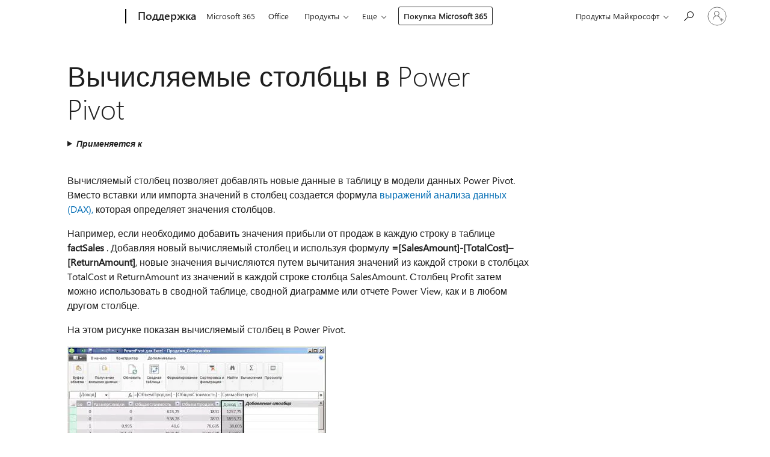

--- FILE ---
content_type: text/html; charset=utf-8
request_url: https://login.microsoftonline.com/common/oauth2/v2.0/authorize?client_id=ee272b19-4411-433f-8f28-5c13cb6fd407&redirect_uri=https%3A%2F%2Fsupport.microsoft.com%2Fsignin-oidc&response_type=code%20id_token&scope=openid%20profile%20offline_access&response_mode=form_post&nonce=639043290835444106.MzY2MTkyNTYtYTI0ZS00ZjVkLWIxYTctNDdkOTViMWI5ZDkyYWMzYTgzNzItMzhhYi00NmZkLTk3YmItYWFlNTE4ZWM3Nzk4&prompt=none&nopa=2&state=CfDJ8MF9taR5d3RHoynoKQkxN0CltYjDYiV9G6FFGMSmE8HYD4vcQ6LUd2r-59dQOD2hIomSCLOyHh-R7RW_0UQT2GVEsfVw7_FrNkH4m14PML-m5e30EBX9-PUKHV_V0iIT_-Iz-wFjv_cyvpsnLUKt2rCWIe5W1Zqo0zcVjgjBIQB2CSlombsPKKPls3xkagvHsZsVdamha0HKgLR67in3dQe6miur8nawkurj6kqKCCipaWiK3M_Ho7Zd4V-q5eFcpFoTY0E5mWgMbttgEgHV1li-VCqjxmSX5ZAOOBNgmSkr6vdO_zm_oD1quenLGwJVvybkwGOWxnPzV2ASWhZzj5rRI-WD7m1GTR-QCBN4LinI&x-client-SKU=ID_NET6_0&x-client-ver=8.12.1.0&sso_reload=true
body_size: 10004
content:


<!-- Copyright (C) Microsoft Corporation. All rights reserved. -->
<!DOCTYPE html>
<html>
<head>
    <title>Redirecting</title>
    <meta http-equiv="Content-Type" content="text/html; charset=UTF-8">
    <meta http-equiv="X-UA-Compatible" content="IE=edge">
    <meta name="viewport" content="width=device-width, initial-scale=1.0, maximum-scale=2.0, user-scalable=yes">
    <meta http-equiv="Pragma" content="no-cache">
    <meta http-equiv="Expires" content="-1">
    <meta name="PageID" content="FetchSessions" />
    <meta name="SiteID" content="" />
    <meta name="ReqLC" content="1033" />
    <meta name="LocLC" content="en-US" />

    
<meta name="robots" content="none" />

<script type="text/javascript" nonce='3Ly5b-V9w7ju4wIgCcZ0sA'>//<![CDATA[
$Config={"urlGetCredentialType":"https://login.microsoftonline.com/common/GetCredentialType?mkt=en-US","urlGoToAADError":"https://login.live.com/oauth20_authorize.srf?client_id=ee272b19-4411-433f-8f28-5c13cb6fd407\u0026scope=openid+profile+offline_access\u0026redirect_uri=https%3a%2f%2fsupport.microsoft.com%2fsignin-oidc\u0026response_type=code+id_token\u0026state=[base64]\u0026response_mode=form_post\u0026nonce=639043290835444106.MzY2MTkyNTYtYTI0ZS00ZjVkLWIxYTctNDdkOTViMWI5ZDkyYWMzYTgzNzItMzhhYi00NmZkLTk3YmItYWFlNTE4ZWM3Nzk4\u0026prompt=none\u0026x-client-SKU=ID_NET6_0\u0026x-client-Ver=8.12.1.0\u0026uaid=255237939bcd49ee810d8c573064b7e4\u0026msproxy=1\u0026issuer=mso\u0026tenant=common\u0026ui_locales=en-US\u0026epctrc=MCfRt3ZHLWes035mCqu88tQ5OeWpXLygbGsf9tJ7WeE%3d7%3a1%3aCANARY%3aoIYn9edT7QHTMWx0d9jfuNrlVFz%2bHrTwDdCA70f%2fga4%3d\u0026epct=[base64]\u0026jshs=0\u0026nopa=2","urlAppError":"https://support.microsoft.com/signin-oidc","oAppRedirectErrorPostParams":{"error":"interaction_required","error_description":"Session information is not sufficient for single-sign-on.","state":"[base64]"},"iMaxStackForKnockoutAsyncComponents":10000,"fShowButtons":true,"urlCdn":"https://aadcdn.msftauth.net/shared/1.0/","urlDefaultFavicon":"https://aadcdn.msftauth.net/shared/1.0/content/images/favicon_a_eupayfgghqiai7k9sol6lg2.ico","urlPost":"/common/login","iPawnIcon":0,"sPOST_Username":"","fEnableNumberMatching":true,"sFT":"[base64]","sFTName":"flowToken","sCtx":"[base64]","fEnableOneDSClientTelemetry":true,"dynamicTenantBranding":null,"staticTenantBranding":null,"oAppCobranding":{},"iBackgroundImage":4,"arrSessions":[],"urlMsaStaticMeControl":"https://login.live.com/Me.htm?v=3","fApplicationInsightsEnabled":false,"iApplicationInsightsEnabledPercentage":0,"urlSetDebugMode":"https://login.microsoftonline.com/common/debugmode","fEnableCssAnimation":true,"fDisableAnimationIfAnimationEndUnsupported":true,"fSsoFeasible":true,"fAllowGrayOutLightBox":true,"fProvideV2SsoImprovements":true,"fUseMsaSessionState":true,"fIsRemoteNGCSupported":true,"urlLogin":"https://login.microsoftonline.com/common/reprocess?ctx=[base64]","urlDssoStatus":"https://login.microsoftonline.com/common/instrumentation/dssostatus","iSessionPullType":3,"fUseSameSite":true,"iAllowedIdentities":2,"isGlobalTenant":true,"uiflavor":1001,"fShouldPlatformKeyBeSuppressed":true,"fLoadStringCustomizationPromises":true,"fUseAlternateTextForSwitchToCredPickerLink":true,"fOfflineAccountVisible":false,"fEnableUserStateFix":true,"fShowAccessPassPeek":true,"fUpdateSessionPollingLogic":true,"fEnableShowPickerCredObservable":true,"fFetchSessionsSkipDsso":true,"fIsCiamUserFlowUxNewLogicEnabled":true,"fUseNonMicrosoftDefaultBrandingForCiam":true,"sCompanyDisplayName":"Microsoft Services","fRemoveCustomCss":true,"fFixUICrashForApiRequestHandler":true,"fShowUpdatedKoreanPrivacyFooter":true,"fUsePostCssHotfix":true,"fFixUserFlowBranding":true,"fEnablePasskeyNullFix":true,"fEnableRefreshCookiesFix":true,"fEnableWebNativeBridgeInterstitialUx":true,"fEnableWindowParentingFix":true,"fEnableNativeBridgeErrors":true,"urlAcmaServerPath":"https://login.microsoftonline.com","sTenantId":"common","sMkt":"en-US","fIsDesktop":true,"fUpdateConfigInit":true,"fLogDisallowedCssProperties":true,"fDisallowExternalFonts":true,"scid":1013,"hpgact":1800,"hpgid":7,"apiCanary":"[base64]","canary":"MCfRt3ZHLWes035mCqu88tQ5OeWpXLygbGsf9tJ7WeE=7:1:CANARY:oIYn9edT7QHTMWx0d9jfuNrlVFz+HrTwDdCA70f/ga4=","sCanaryTokenName":"canary","fSkipRenderingNewCanaryToken":false,"fEnableNewCsrfProtection":true,"correlationId":"25523793-9bcd-49ee-810d-8c573064b7e4","sessionId":"ae616d89-e976-4776-8754-c70923ad5700","sRingId":"R3","locale":{"mkt":"en-US","lcid":1033},"slMaxRetry":2,"slReportFailure":true,"strings":{"desktopsso":{"authenticatingmessage":"Trying to sign you in"}},"enums":{"ClientMetricsModes":{"None":0,"SubmitOnPost":1,"SubmitOnRedirect":2,"InstrumentPlt":4}},"urls":{"instr":{"pageload":"https://login.microsoftonline.com/common/instrumentation/reportpageload","dssostatus":"https://login.microsoftonline.com/common/instrumentation/dssostatus"}},"browser":{"ltr":1,"Chrome":1,"_Mac":1,"_M131":1,"_D0":1,"Full":1,"RE_WebKit":1,"b":{"name":"Chrome","major":131,"minor":0},"os":{"name":"OSX","version":"10.15.7"},"V":"131.0"},"watson":{"url":"/common/handlers/watson","bundle":"https://aadcdn.msftauth.net/ests/2.1/content/cdnbundles/watson.min_q5ptmu8aniymd4ftuqdkda2.js","sbundle":"https://aadcdn.msftauth.net/ests/2.1/content/cdnbundles/watsonsupportwithjquery.3.5.min_dc940oomzau4rsu8qesnvg2.js","fbundle":"https://aadcdn.msftauth.net/ests/2.1/content/cdnbundles/frameworksupport.min_oadrnc13magb009k4d20lg2.js","resetErrorPeriod":5,"maxCorsErrors":-1,"maxInjectErrors":5,"maxErrors":10,"maxTotalErrors":3,"expSrcs":["https://login.microsoftonline.com","https://aadcdn.msauth.net/","https://aadcdn.msftauth.net/",".login.microsoftonline.com"],"envErrorRedirect":true,"envErrorUrl":"/common/handlers/enverror"},"loader":{"cdnRoots":["https://aadcdn.msauth.net/","https://aadcdn.msftauth.net/"],"logByThrowing":true},"serverDetails":{"slc":"ProdSlices","dc":"WUS3","ri":"PH2XXXX","ver":{"v":[2,1,23173,3]},"rt":"2026-01-18T10:31:24","et":22},"clientEvents":{"enabled":true,"telemetryEnabled":true,"useOneDSEventApi":true,"flush":60000,"autoPost":true,"autoPostDelay":1000,"minEvents":1,"maxEvents":1,"pltDelay":500,"appInsightsConfig":{"instrumentationKey":"69adc3c768bd4dc08c19416121249fcc-66f1668a-797b-4249-95e3-6c6651768c28-7293","webAnalyticsConfiguration":{"autoCapture":{"jsError":true}}},"defaultEventName":"IDUX_ESTSClientTelemetryEvent_WebWatson","serviceID":3,"endpointUrl":""},"fApplyAsciiRegexOnInput":true,"country":"US","fBreakBrandingSigninString":true,"bsso":{"states":{"START":"start","INPROGRESS":"in-progress","END":"end","END_SSO":"end-sso","END_USERS":"end-users"},"nonce":"AwABEgEAAAADAOz_BQD0_9gTSIfCqzh-drdR9vqmCSHritOJZuH1ndGRuWIudKYUdzwSbSE2bUeHEUAYW920YZBwVzZgKXLpp2kXXAA1RMggAA","overallTimeoutMs":4000,"telemetry":{"type":"ChromeSsoTelemetry","nonce":"AwABDwEAAAADAOz_BQD0_wJGRgbtq-QvMrIJVBV1qRquYIqtCdhnYSlBJENx3MzHbFC_Vpcbb6IS0oc4xY-vrP7TZcD11soZzlCrATm2MpmroPZHFnrluRclRa2j7jzoIAA","reportStates":[]},"redirectEndStates":["end"],"cookieNames":{"aadSso":"AADSSO","winSso":"ESTSSSO","ssoTiles":"ESTSSSOTILES","ssoPulled":"SSOCOOKIEPULLED","userList":"ESTSUSERLIST"},"type":"chrome","reason":"Pull suppressed because it was already attempted and the current URL was reloaded."},"urlNoCookies":"https://login.microsoftonline.com/cookiesdisabled","fTrimChromeBssoUrl":true,"inlineMode":5,"fShowCopyDebugDetailsLink":true,"fTenantBrandingCdnAddEventHandlers":true,"fAddTryCatchForIFrameRedirects":true};
//]]></script> 
<script type="text/javascript" nonce='3Ly5b-V9w7ju4wIgCcZ0sA'>//<![CDATA[
!function(){var e=window,r=e.$Debug=e.$Debug||{},t=e.$Config||{};if(!r.appendLog){var n=[],o=0;r.appendLog=function(e){var r=t.maxDebugLog||25,i=(new Date).toUTCString()+":"+e;n.push(o+":"+i),n.length>r&&n.shift(),o++},r.getLogs=function(){return n}}}(),function(){function e(e,r){function t(i){var a=e[i];if(i<n-1){return void(o.r[a]?t(i+1):o.when(a,function(){t(i+1)}))}r(a)}var n=e.length;t(0)}function r(e,r,i){function a(){var e=!!s.method,o=e?s.method:i[0],a=s.extraArgs||[],u=n.$WebWatson;try{
var c=t(i,!e);if(a&&a.length>0){for(var d=a.length,l=0;l<d;l++){c.push(a[l])}}o.apply(r,c)}catch(e){return void(u&&u.submitFromException&&u.submitFromException(e))}}var s=o.r&&o.r[e];return r=r||this,s&&(s.skipTimeout?a():n.setTimeout(a,0)),s}function t(e,r){return Array.prototype.slice.call(e,r?1:0)}var n=window;n.$Do||(n.$Do={"q":[],"r":[],"removeItems":[],"lock":0,"o":[]});var o=n.$Do;o.when=function(t,n){function i(e){r(e,a,s)||o.q.push({"id":e,"c":a,"a":s})}var a=0,s=[],u=1;"function"==typeof n||(a=n,
u=2);for(var c=u;c<arguments.length;c++){s.push(arguments[c])}t instanceof Array?e(t,i):i(t)},o.register=function(e,t,n){if(!o.r[e]){o.o.push(e);var i={};if(t&&(i.method=t),n&&(i.skipTimeout=n),arguments&&arguments.length>3){i.extraArgs=[];for(var a=3;a<arguments.length;a++){i.extraArgs.push(arguments[a])}}o.r[e]=i,o.lock++;try{for(var s=0;s<o.q.length;s++){var u=o.q[s];u.id==e&&r(e,u.c,u.a)&&o.removeItems.push(u)}}catch(e){throw e}finally{if(0===--o.lock){for(var c=0;c<o.removeItems.length;c++){
for(var d=o.removeItems[c],l=0;l<o.q.length;l++){if(o.q[l]===d){o.q.splice(l,1);break}}}o.removeItems=[]}}}},o.unregister=function(e){o.r[e]&&delete o.r[e]}}(),function(e,r){function t(){if(!a){if(!r.body){return void setTimeout(t)}a=!0,e.$Do.register("doc.ready",0,!0)}}function n(){if(!s){if(!r.body){return void setTimeout(n)}t(),s=!0,e.$Do.register("doc.load",0,!0),i()}}function o(e){(r.addEventListener||"load"===e.type||"complete"===r.readyState)&&t()}function i(){
r.addEventListener?(r.removeEventListener("DOMContentLoaded",o,!1),e.removeEventListener("load",n,!1)):r.attachEvent&&(r.detachEvent("onreadystatechange",o),e.detachEvent("onload",n))}var a=!1,s=!1;if("complete"===r.readyState){return void setTimeout(n)}!function(){r.addEventListener?(r.addEventListener("DOMContentLoaded",o,!1),e.addEventListener("load",n,!1)):r.attachEvent&&(r.attachEvent("onreadystatechange",o),e.attachEvent("onload",n))}()}(window,document),function(){function e(){
return f.$Config||f.ServerData||{}}function r(e,r){var t=f.$Debug;t&&t.appendLog&&(r&&(e+=" '"+(r.src||r.href||"")+"'",e+=", id:"+(r.id||""),e+=", async:"+(r.async||""),e+=", defer:"+(r.defer||"")),t.appendLog(e))}function t(){var e=f.$B;if(void 0===d){if(e){d=e.IE}else{var r=f.navigator.userAgent;d=-1!==r.indexOf("MSIE ")||-1!==r.indexOf("Trident/")}}return d}function n(){var e=f.$B;if(void 0===l){if(e){l=e.RE_Edge}else{var r=f.navigator.userAgent;l=-1!==r.indexOf("Edge")}}return l}function o(e){
var r=e.indexOf("?"),t=r>-1?r:e.length,n=e.lastIndexOf(".",t);return e.substring(n,n+v.length).toLowerCase()===v}function i(){var r=e();return(r.loader||{}).slReportFailure||r.slReportFailure||!1}function a(){return(e().loader||{}).redirectToErrorPageOnLoadFailure||!1}function s(){return(e().loader||{}).logByThrowing||!1}function u(e){if(!t()&&!n()){return!1}var r=e.src||e.href||"";if(!r){return!0}if(o(r)){var i,a,s;try{i=e.sheet,a=i&&i.cssRules,s=!1}catch(e){s=!0}if(i&&!a&&s){return!0}
if(i&&a&&0===a.length){return!0}}return!1}function c(){function t(e){g.getElementsByTagName("head")[0].appendChild(e)}function n(e,r,t,n){var u=null;return u=o(e)?i(e):"script"===n.toLowerCase()?a(e):s(e,n),r&&(u.id=r),"function"==typeof u.setAttribute&&(u.setAttribute("crossorigin","anonymous"),t&&"string"==typeof t&&u.setAttribute("integrity",t)),u}function i(e){var r=g.createElement("link");return r.rel="stylesheet",r.type="text/css",r.href=e,r}function a(e){
var r=g.createElement("script"),t=g.querySelector("script[nonce]");if(r.type="text/javascript",r.src=e,r.defer=!1,r.async=!1,t){var n=t.nonce||t.getAttribute("nonce");r.setAttribute("nonce",n)}return r}function s(e,r){var t=g.createElement(r);return t.src=e,t}function d(e,r){if(e&&e.length>0&&r){for(var t=0;t<e.length;t++){if(-1!==r.indexOf(e[t])){return!0}}}return!1}function l(r){if(e().fTenantBrandingCdnAddEventHandlers){var t=d(E,r)?E:b;if(!(t&&t.length>1)){return r}for(var n=0;n<t.length;n++){
if(-1!==r.indexOf(t[n])){var o=t[n+1<t.length?n+1:0],i=r.substring(t[n].length);return"https://"!==t[n].substring(0,"https://".length)&&(o="https://"+o,i=i.substring("https://".length)),o+i}}return r}if(!(b&&b.length>1)){return r}for(var a=0;a<b.length;a++){if(0===r.indexOf(b[a])){return b[a+1<b.length?a+1:0]+r.substring(b[a].length)}}return r}function f(e,t,n,o){if(r("[$Loader]: "+(L.failMessage||"Failed"),o),w[e].retry<y){return w[e].retry++,h(e,t,n),void c._ReportFailure(w[e].retry,w[e].srcPath)}n&&n()}
function v(e,t,n,o){if(u(o)){return f(e,t,n,o)}r("[$Loader]: "+(L.successMessage||"Loaded"),o),h(e+1,t,n);var i=w[e].onSuccess;"function"==typeof i&&i(w[e].srcPath)}function h(e,o,i){if(e<w.length){var a=w[e];if(!a||!a.srcPath){return void h(e+1,o,i)}a.retry>0&&(a.srcPath=l(a.srcPath),a.origId||(a.origId=a.id),a.id=a.origId+"_Retry_"+a.retry);var s=n(a.srcPath,a.id,a.integrity,a.tagName);s.onload=function(){v(e,o,i,s)},s.onerror=function(){f(e,o,i,s)},s.onreadystatechange=function(){
"loaded"===s.readyState?setTimeout(function(){v(e,o,i,s)},500):"complete"===s.readyState&&v(e,o,i,s)},t(s),r("[$Loader]: Loading '"+(a.srcPath||"")+"', id:"+(a.id||""))}else{o&&o()}}var p=e(),y=p.slMaxRetry||2,m=p.loader||{},b=m.cdnRoots||[],E=m.tenantBrandingCdnRoots||[],L=this,w=[];L.retryOnError=!0,L.successMessage="Loaded",L.failMessage="Error",L.Add=function(e,r,t,n,o,i){e&&w.push({"srcPath":e,"id":r,"retry":n||0,"integrity":t,"tagName":o||"script","onSuccess":i})},L.AddForReload=function(e,r){
var t=e.src||e.href||"";L.Add(t,"AddForReload",e.integrity,1,e.tagName,r)},L.AddIf=function(e,r,t){e&&L.Add(r,t)},L.Load=function(e,r){h(0,e,r)}}var d,l,f=window,g=f.document,v=".css";c.On=function(e,r,t){if(!e){throw"The target element must be provided and cannot be null."}r?c.OnError(e,t):c.OnSuccess(e,t)},c.OnSuccess=function(e,t){if(!e){throw"The target element must be provided and cannot be null."}if(u(e)){return c.OnError(e,t)}var n=e.src||e.href||"",o=i(),s=a();r("[$Loader]: Loaded",e);var d=new c
;d.failMessage="Reload Failed",d.successMessage="Reload Success",d.Load(null,function(){if(o){throw"Unexpected state. ResourceLoader.Load() failed despite initial load success. ['"+n+"']"}s&&(document.location.href="/error.aspx?err=504")})},c.OnError=function(e,t){var n=e.src||e.href||"",o=i(),s=a();if(!e){throw"The target element must be provided and cannot be null."}r("[$Loader]: Failed",e);var u=new c;u.failMessage="Reload Failed",u.successMessage="Reload Success",u.AddForReload(e,t),
u.Load(null,function(){if(o){throw"Failed to load external resource ['"+n+"']"}s&&(document.location.href="/error.aspx?err=504")}),c._ReportFailure(0,n)},c._ReportFailure=function(e,r){if(s()&&!t()){throw"[Retry "+e+"] Failed to load external resource ['"+r+"'], reloading from fallback CDN endpoint"}},f.$Loader=c}(),function(){function e(){if(!E){var e=new h.$Loader;e.AddIf(!h.jQuery,y.sbundle,"WebWatson_DemandSupport"),y.sbundle=null,delete y.sbundle,e.AddIf(!h.$Api,y.fbundle,"WebWatson_DemandFramework"),
y.fbundle=null,delete y.fbundle,e.Add(y.bundle,"WebWatson_DemandLoaded"),e.Load(r,t),E=!0}}function r(){if(h.$WebWatson){if(h.$WebWatson.isProxy){return void t()}m.when("$WebWatson.full",function(){for(;b.length>0;){var e=b.shift();e&&h.$WebWatson[e.cmdName].apply(h.$WebWatson,e.args)}})}}function t(){if(!h.$WebWatson||h.$WebWatson.isProxy){if(!L&&JSON){try{var e=new XMLHttpRequest;e.open("POST",y.url),e.setRequestHeader("Accept","application/json"),
e.setRequestHeader("Content-Type","application/json; charset=UTF-8"),e.setRequestHeader("canary",p.apiCanary),e.setRequestHeader("client-request-id",p.correlationId),e.setRequestHeader("hpgid",p.hpgid||0),e.setRequestHeader("hpgact",p.hpgact||0);for(var r=-1,t=0;t<b.length;t++){if("submit"===b[t].cmdName){r=t;break}}var o=b[r]?b[r].args||[]:[],i={"sr":y.sr,"ec":"Failed to load external resource [Core Watson files]","wec":55,"idx":1,"pn":p.pgid||"","sc":p.scid||0,"hpg":p.hpgid||0,
"msg":"Failed to load external resource [Core Watson files]","url":o[1]||"","ln":0,"ad":0,"an":!1,"cs":"","sd":p.serverDetails,"ls":null,"diag":v(y)};e.send(JSON.stringify(i))}catch(e){}L=!0}y.loadErrorUrl&&window.location.assign(y.loadErrorUrl)}n()}function n(){b=[],h.$WebWatson=null}function o(r){return function(){var t=arguments;b.push({"cmdName":r,"args":t}),e()}}function i(){var e=["foundException","resetException","submit"],r=this;r.isProxy=!0;for(var t=e.length,n=0;n<t;n++){var i=e[n];i&&(r[i]=o(i))}
}function a(e,r,t,n,o,i,a){var s=h.event;return i||(i=l(o||s,a?a+2:2)),h.$Debug&&h.$Debug.appendLog&&h.$Debug.appendLog("[WebWatson]:"+(e||"")+" in "+(r||"")+" @ "+(t||"??")),$.submit(e,r,t,n,o||s,i,a)}function s(e,r){return{"signature":e,"args":r,"toString":function(){return this.signature}}}function u(e){for(var r=[],t=e.split("\n"),n=0;n<t.length;n++){r.push(s(t[n],[]))}return r}function c(e){for(var r=[],t=e.split("\n"),n=0;n<t.length;n++){var o=s(t[n],[]);t[n+1]&&(o.signature+="@"+t[n+1],n++),r.push(o)
}return r}function d(e){if(!e){return null}try{if(e.stack){return u(e.stack)}if(e.error){if(e.error.stack){return u(e.error.stack)}}else if(window.opera&&e.message){return c(e.message)}}catch(e){}return null}function l(e,r){var t=[];try{for(var n=arguments.callee;r>0;){n=n?n.caller:n,r--}for(var o=0;n&&o<w;){var i="InvalidMethod()";try{i=n.toString()}catch(e){}var a=[],u=n.args||n.arguments;if(u){for(var c=0;c<u.length;c++){a[c]=u[c]}}t.push(s(i,a)),n=n.caller,o++}}catch(e){t.push(s(e.toString(),[]))}
var l=d(e);return l&&(t.push(s("--- Error Event Stack -----------------",[])),t=t.concat(l)),t}function f(e){if(e){try{var r=/function (.{1,})\(/,t=r.exec(e.constructor.toString());return t&&t.length>1?t[1]:""}catch(e){}}return""}function g(e){if(e){try{if("string"!=typeof e&&JSON&&JSON.stringify){var r=f(e),t=JSON.stringify(e);return t&&"{}"!==t||(e.error&&(e=e.error,r=f(e)),(t=JSON.stringify(e))&&"{}"!==t||(t=e.toString())),r+":"+t}}catch(e){}}return""+(e||"")}function v(e){var r=[];try{
if(jQuery?(r.push("jQuery v:"+jQuery().jquery),jQuery.easing?r.push("jQuery.easing:"+JSON.stringify(jQuery.easing)):r.push("jQuery.easing is not defined")):r.push("jQuery is not defined"),e&&e.expectedVersion&&r.push("Expected jQuery v:"+e.expectedVersion),m){var t,n="";for(t=0;t<m.o.length;t++){n+=m.o[t]+";"}for(r.push("$Do.o["+n+"]"),n="",t=0;t<m.q.length;t++){n+=m.q[t].id+";"}r.push("$Do.q["+n+"]")}if(h.$Debug&&h.$Debug.getLogs){var o=h.$Debug.getLogs();o&&o.length>0&&(r=r.concat(o))}if(b){
for(var i=0;i<b.length;i++){var a=b[i];if(a&&"submit"===a.cmdName){try{if(JSON&&JSON.stringify){var s=JSON.stringify(a);s&&r.push(s)}}catch(e){r.push(g(e))}}}}}catch(e){r.push(g(e))}return r}var h=window,p=h.$Config||{},y=p.watson,m=h.$Do;if(!h.$WebWatson&&y){var b=[],E=!1,L=!1,w=10,$=h.$WebWatson=new i;$.CB={},$._orgErrorHandler=h.onerror,h.onerror=a,$.errorHooked=!0,m.when("jQuery.version",function(e){y.expectedVersion=e}),m.register("$WebWatson")}}(),function(){function e(e,r){
for(var t=r.split("."),n=t.length,o=0;o<n&&null!==e&&void 0!==e;){e=e[t[o++]]}return e}function r(r){var t=null;return null===u&&(u=e(i,"Constants")),null!==u&&r&&(t=e(u,r)),null===t||void 0===t?"":t.toString()}function t(t){var n=null;return null===a&&(a=e(i,"$Config.strings")),null!==a&&t&&(n=e(a,t.toLowerCase())),null!==n&&void 0!==n||(n=r(t)),null===n||void 0===n?"":n.toString()}function n(e,r){var n=null;return e&&r&&r[e]&&(n=t("errors."+r[e])),n||(n=t("errors."+e)),n||(n=t("errors."+c)),n||(n=t(c)),n}
function o(t){var n=null;return null===s&&(s=e(i,"$Config.urls")),null!==s&&t&&(n=e(s,t.toLowerCase())),null!==n&&void 0!==n||(n=r(t)),null===n||void 0===n?"":n.toString()}var i=window,a=null,s=null,u=null,c="GENERIC_ERROR";i.GetString=t,i.GetErrorString=n,i.GetUrl=o}(),function(){var e=window,r=e.$Config||{};e.$B=r.browser||{}}(),function(){function e(e,r,t){e&&e.addEventListener?e.addEventListener(r,t):e&&e.attachEvent&&e.attachEvent("on"+r,t)}function r(r,t){e(document.getElementById(r),"click",t)}
function t(r,t){var n=document.getElementsByName(r);n&&n.length>0&&e(n[0],"click",t)}var n=window;n.AddListener=e,n.ClickEventListenerById=r,n.ClickEventListenerByName=t}();
//]]></script> 
<script type="text/javascript" nonce='3Ly5b-V9w7ju4wIgCcZ0sA'>//<![CDATA[
!function(t,e){!function(){var n=e.getElementsByTagName("head")[0];n&&n.addEventListener&&(n.addEventListener("error",function(e){null!==e.target&&"cdn"===e.target.getAttribute("data-loader")&&t.$Loader.OnError(e.target)},!0),n.addEventListener("load",function(e){null!==e.target&&"cdn"===e.target.getAttribute("data-loader")&&t.$Loader.OnSuccess(e.target)},!0))}()}(window,document);
//]]></script>
    <script type="text/javascript" nonce='3Ly5b-V9w7ju4wIgCcZ0sA'>
        ServerData = $Config;
    </script>

    <script data-loader="cdn" crossorigin="anonymous" src="https://aadcdn.msftauth.net/shared/1.0/content/js/FetchSessions_Core_Zrgqf3NDZY6QoRSGjvZAAQ2.js" integrity='sha384-ZiCm7FNkvHCzGABuQsNqI+NbQpuukT8O8DH+5NRo+GBSrdhUPzoMJLcFvVj8ky+R' nonce='3Ly5b-V9w7ju4wIgCcZ0sA'></script>

</head>
<body data-bind="defineGlobals: ServerData" style="display: none">
</body>
</html>